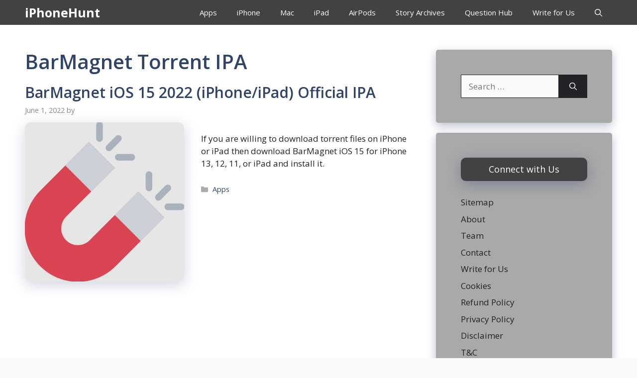

--- FILE ---
content_type: text/html; charset=utf-8
request_url: https://www.google.com/recaptcha/api2/aframe
body_size: 266
content:
<!DOCTYPE HTML><html><head><meta http-equiv="content-type" content="text/html; charset=UTF-8"></head><body><script nonce="O6CqgD7ll4IbkfDwZaht1A">/** Anti-fraud and anti-abuse applications only. See google.com/recaptcha */ try{var clients={'sodar':'https://pagead2.googlesyndication.com/pagead/sodar?'};window.addEventListener("message",function(a){try{if(a.source===window.parent){var b=JSON.parse(a.data);var c=clients[b['id']];if(c){var d=document.createElement('img');d.src=c+b['params']+'&rc='+(localStorage.getItem("rc::a")?sessionStorage.getItem("rc::b"):"");window.document.body.appendChild(d);sessionStorage.setItem("rc::e",parseInt(sessionStorage.getItem("rc::e")||0)+1);localStorage.setItem("rc::h",'1768786028316');}}}catch(b){}});window.parent.postMessage("_grecaptcha_ready", "*");}catch(b){}</script></body></html>